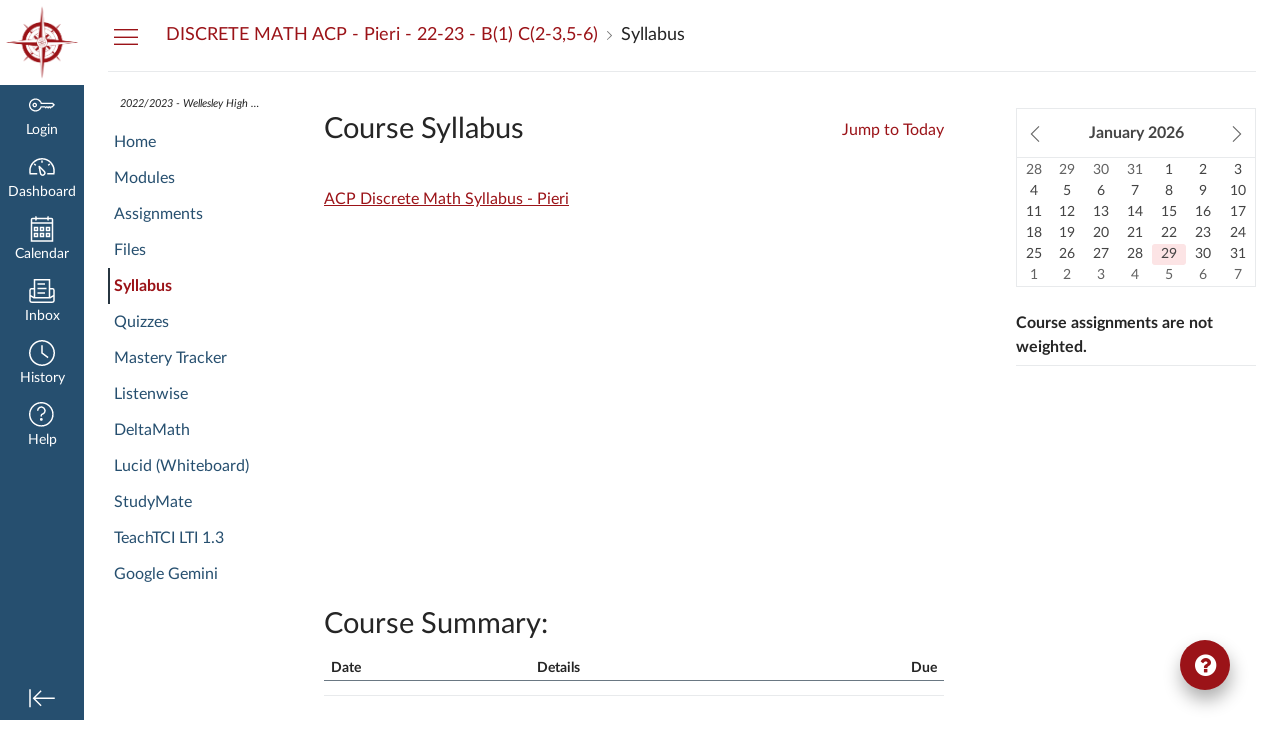

--- FILE ---
content_type: text/html; charset=utf-8
request_url: https://wellesley.instructure.com/courses/33704/assignments/syllabus
body_size: 12064
content:
<!DOCTYPE html>
<html dir="ltr" lang="en">
<head>
  <meta charset="utf-8">
  <meta name="viewport" content="width=device-width, initial-scale=1">
  <meta name="theme-color" content="#264f6f">
  
  <meta name="robots" content="noindex,nofollow" />
  <meta name="apple-itunes-app" content="app-id=480883488">
<link rel="manifest" href="/web-app-manifest/manifest.json">
  <meta name="sentry-trace" content="c1d72a96f58f41b89297f2317bef806e-c42e26c462574924-0"/>
  <title>  Syllabus for DISCRETE MATH  ACP - Pieri - 22-23 - B(1) C(2-3,5-6)
</title>

  <link rel="preload" href="https://du11hjcvx0uqb.cloudfront.net/dist/fonts/lato/extended/Lato-Regular-bd03a2cc27.woff2" as="font" type="font/woff2" crossorigin="anonymous">
  <link rel="preload" href="https://du11hjcvx0uqb.cloudfront.net/dist/fonts/lato/extended/Lato-Bold-cccb897485.woff2" as="font" type="font/woff2" crossorigin="anonymous">
  <link rel="preload" href="https://du11hjcvx0uqb.cloudfront.net/dist/fonts/lato/extended/Lato-Italic-4eb103b4d1.woff2" as="font" type="font/woff2" crossorigin="anonymous">
  <link rel="stylesheet" href="https://du11hjcvx0uqb.cloudfront.net/dist/brandable_css/no_variables/bundles/fonts-eb4a10fb18.css" media="screen" />
  <link rel="stylesheet" href="https://du11hjcvx0uqb.cloudfront.net/dist/brandable_css/1a35d7effd1c47d960fb8b2fe52b7d95/variables-6ceabaf6137deaa1b310c07895491bdd.css" media="all" />
  <link rel="stylesheet" href="https://du11hjcvx0uqb.cloudfront.net/dist/brandable_css/new_styles_normal_contrast/bundles/common-1900227737.css" media="all" />
  <link rel="stylesheet" href="https://du11hjcvx0uqb.cloudfront.net/dist/brandable_css/new_styles_normal_contrast/bundles/tinymce-5fc893f669.css" media="screen" />
  <link rel="stylesheet" href="https://du11hjcvx0uqb.cloudfront.net/dist/brandable_css/new_styles_normal_contrast/bundles/syllabus-fb2159ce7d.css" media="screen" />
  <link rel="apple-touch-icon" href="https://du11hjcvx0uqb.cloudfront.net/dist/images/apple-touch-icon-585e5d997d.png" />
  <link rel="icon" type="image/x-icon" href="https://du11hjcvx0uqb.cloudfront.net/dist/images/favicon-e10d657a73.ico" />

  <link rel="stylesheet" href="https://instructure-uploads.s3.amazonaws.com/account_54300000000000001/attachments/369533/wps-canvas.css" media="all" />
  
  <script>if (navigator.userAgent.match(/(MSIE|Trident\/)/)) location.replace('/ie-is-not-supported.html')</script>
  <script>
    INST = {"environment":"production","allowMediaComments":true,"kalturaSettings":{"domain":"nv.instructuremedia.com","resource_domain":"nv.instructuremedia.com","rtmp_domain":"iad.rtmp.instructuremedia.com","partner_id":"9","subpartner_id":"0","player_ui_conf":"0","kcw_ui_conf":"0","upload_ui_conf":"0","max_file_size_bytes":534773760,"do_analytics":false,"hide_rte_button":false,"js_uploader":true},"logPageViews":true,"editorButtons":[{"name":"Commons Favorites","id":235,"favorite":false,"url":"https://lor.instructure.com/api/lti/favorite-resources","icon_url":"https://lor.instructure.com/img/icon_commons.png","canvas_icon_class":null,"width":800,"height":400,"use_tray":true,"on_by_default":false,"description":"\u003cp\u003eFind and share course content\u003c/p\u003e\n"},{"name":"YouTube For Schools","id":255,"favorite":false,"url":"https://www.edu-apps.org/tool_redirect?id=youtube_edu","icon_url":"https://www.edu-apps.org/assets/lti_public_resources/youtube_icon.png","canvas_icon_class":null,"width":690,"height":530,"use_tray":false,"on_by_default":false,"description":"\u003cp\u003eYouTube for Schools is a collection of edu-centric videos that can be whitelisted for campus access without opening up all of YouTube.\u003c/p\u003e\n"},{"name":"Google Apps","id":1012,"favorite":true,"url":"https://google-drive-lti-iad-prod.instructure.com/lti/rce-content-selection","icon_url":"https://google-drive-lti-iad-prod.instructure.com/icon.png","canvas_icon_class":null,"width":700,"height":600,"use_tray":false,"on_by_default":false,"description":"\u003cp\u003eAllows you to pull in documents from Google Drive to Canvas\u003c/p\u003e\n"},{"name":"Google Drive (LTI 1.3)","id":5067,"favorite":true,"url":"https://assignments.google.com/lti/e","icon_url":"https://www.gstatic.com/images/branding/product/2x/drive_2020q4_64dp.png","canvas_icon_class":null,"width":690,"height":530,"use_tray":false,"on_by_default":false,"description":"\u003cp\u003eCollect, analyze, and grade student work with Google Assignments\u003c/p\u003e\n"},{"name":"Embed Lucid Document","id":5180,"favorite":true,"url":"https://integration.lucid.app/canvas/lti/launchTool","icon_url":"https://cdn-cashy-static-assets.lucidchart.com/lucid/logos/Lucid-L.svg","canvas_icon_class":null,"width":1200,"height":800,"use_tray":false,"on_by_default":true,"description":"\u003cp\u003eInsert Lucid documents in Canvas\u003c/p\u003e\n"},{"name":"Google Gemini","id":5988,"favorite":false,"url":"https://lti.gemini.google.com/lti/gemini","icon_url":"https://www.gstatic.com/images/branding/productlogos/gemini_2025/v1/web-64dp/logo_gemini_2025_color_2x_web_64dp.png","canvas_icon_class":null,"width":900,"height":640,"use_tray":false,"on_by_default":false,"description":"\u003cp\u003eGemini is an AI-powered assistant that can help you save time, create captivating learning experiences, and learn confidently. Gemini LTI™ brings a collection of product experiences powered by Gemini, like the Gemini app and NotebookLM, into your LMS.\u003c/p\u003e\n"}]};
    ENV = {"ASSET_HOST":"https://du11hjcvx0uqb.cloudfront.net","active_brand_config_json_url":"https://du11hjcvx0uqb.cloudfront.net/dist/brandable_css/1a35d7effd1c47d960fb8b2fe52b7d95/variables-6ceabaf6137deaa1b310c07895491bdd.json","active_brand_config":{"md5":"1a35d7effd1c47d960fb8b2fe52b7d95","variables":{"ic-brand-primary":"#9b1318","ic-brand-font-color-dark":"#252525","ic-link-color":"#9b1318","ic-brand-button--secondary-bgd":"#1d3c54","ic-brand-global-nav-bgd":"#264f6f","ic-brand-global-nav-menu-item__badge-bgd":"#b0151a","ic-brand-global-nav-logo-bgd":"#ffffff","ic-brand-header-image":"https://instructure-uploads.s3.amazonaws.com/account_54300000000000001/attachments/369520/compass-red.png","ic-brand-mobile-global-nav-logo":"https://instructure-uploads.s3.amazonaws.com/account_54300000000000001/attachments/369521/canvas-wps-compass-red.png","ic-brand-right-sidebar-logo":"https://instructure-uploads.s3.amazonaws.com/account_54300000000000001/attachments/362600/canvas-wps-right-nav.png","ic-brand-Login-body-bgd-color":"#264f6f","ic-brand-Login-body-bgd-image":"https://instructure-uploads.s3.amazonaws.com/account_54300000000000001/attachments/369527/IMG_5628_1440x900_opacity60.jpg","ic-brand-Login-body-bgd-shadow-color":"#252525","ic-brand-Login-logo":"https://instructure-uploads.s3.amazonaws.com/account_54300000000000001/attachments/369529/WPS-Logo-Condensed-canvas-dark-512-195.png","ic-brand-Login-Content-label-text-color":"#000000","ic-brand-Login-Content-password-text-color":"#000000","ic-brand-Login-footer-link-color":"#000000","ic-brand-Login-footer-link-color-hover":"#000000","ic-brand-Login-instructure-logo":"#252525"},"share":false,"name":null,"created_at":"2020-07-15T13:26:45-04:00","js_overrides":"","css_overrides":"https://instructure-uploads.s3.amazonaws.com/account_54300000000000001/attachments/369533/wps-canvas.css","parent_md5":null,"mobile_js_overrides":"","mobile_css_overrides":""},"confetti_branding_enabled":false,"url_to_what_gets_loaded_inside_the_tinymce_editor_css":["https://du11hjcvx0uqb.cloudfront.net/dist/brandable_css/1a35d7effd1c47d960fb8b2fe52b7d95/variables-6ceabaf6137deaa1b310c07895491bdd.css","https://du11hjcvx0uqb.cloudfront.net/dist/brandable_css/new_styles_normal_contrast/bundles/what_gets_loaded_inside_the_tinymce_editor-a370c48efb.css","https://du11hjcvx0uqb.cloudfront.net/dist/brandable_css/no_variables/bundles/fonts-eb4a10fb18.css"],"url_for_high_contrast_tinymce_editor_css":["https://du11hjcvx0uqb.cloudfront.net/dist/brandable_css/default/variables-high_contrast-6ceabaf6137deaa1b310c07895491bdd.css","https://du11hjcvx0uqb.cloudfront.net/dist/brandable_css/new_styles_high_contrast/bundles/what_gets_loaded_inside_the_tinymce_editor-1d2c45ff3b.css","https://du11hjcvx0uqb.cloudfront.net/dist/brandable_css/no_variables/bundles/fonts-eb4a10fb18.css"],"captcha_site_key":"6LftyLgZAAAAAC10tel8XGucbApMIY8-uFB_yVcN","current_user_id":null,"current_user_global_id":null,"current_user_usage_metrics_id":null,"current_user_roles":null,"current_user_is_student":false,"current_user_types":null,"current_user_disabled_inbox":null,"current_user_visited_tabs":null,"discussions_reporting":true,"files_domain":"cluster53.canvas-user-content.com","group_information":null,"DOMAIN_ROOT_ACCOUNT_ID":"54300000000000001","DOMAIN_ROOT_ACCOUNT_UUID":"9MywRkXEjTqzL0NXFw7seeze8B7rxjSKyoTM0rCX","CAREER_THEME_URL":null,"CAREER_DARK_THEME_URL":null,"k12":false,"help_link_name":"Help","help_link_icon":"help","ADA_CHATBOT_ENABLED":false,"use_high_contrast":null,"auto_show_cc":null,"disable_celebrations":null,"disable_keyboard_shortcuts":null,"LTI_LAUNCH_FRAME_ALLOWANCES":["geolocation *","microphone *","camera *","midi *","encrypted-media *","autoplay *","clipboard-write *","display-capture *"],"DEEP_LINKING_POST_MESSAGE_ORIGIN":"https://wellesley.instructure.com","comment_library_suggestions_enabled":null,"SETTINGS":{"open_registration":false,"collapse_global_nav":null,"release_notes_badge_disabled":null,"can_add_pronouns":true,"show_sections_in_course_tray":true,"enable_content_a11y_checker":false,"suppress_assignments":false},"RAILS_ENVIRONMENT":"Production","IN_PACED_COURSE":false,"SENTRY_FRONTEND":{"dsn":"https://355a1d96717e4038ac25aa852fa79a8f@relay-iad.sentry.insops.net/388","org_slug":"instructure","base_url":"https://sentry.insops.net","normalized_route":"/courses/{course_id}/assignments/syllabus","errors_sample_rate":"0.005","traces_sample_rate":"0.005","url_deny_pattern":"instructure-uploads.*amazonaws.com","revision":"canvas-lms@20260128.611"},"DATA_COLLECTION_ENDPOINT":"https://canvas-frontend-data-iad-prod.inscloudgate.net/submit","DOMAIN_ROOT_ACCOUNT_SFID":"001A000000to29jIAA","DIRECT_SHARE_ENABLED":false,"CAN_VIEW_CONTENT_SHARES":null,"FEATURES":{"account_level_blackout_dates":false,"assignment_edit_placement_not_on_announcements":false,"a11y_checker_ai_alt_text_generation":false,"a11y_checker_ai_table_caption_generation":false,"a11y_checker_additional_resources":false,"block_content_editor_toolbar_reorder":false,"commons_new_quizzes":true,"consolidated_media_player":true,"courses_popout_sisid":true,"create_external_apps_side_tray_overrides":false,"dashboard_graphql_integration":false,"developer_key_user_agent_alert":true,"disallow_threaded_replies_fix_alert":true,"disallow_threaded_replies_manage":true,"discussion_ai_survey_link":false,"discussion_checkpoints":false,"discussion_permalink":true,"enhanced_course_creation_account_fetching":false,"explicit_latex_typesetting":false,"feature_flag_ui_sorting":true,"files_a11y_rewrite":true,"files_a11y_rewrite_toggle":true,"horizon_course_setting":false,"instui_for_import_page":true,"instui_header":false,"media_links_use_attachment_id":true,"multiselect_gradebook_filters":true,"new_quizzes_media_type":true,"new_quizzes_navigation_updates":true,"new_quizzes_surveys":true,"permanent_page_links":true,"rce_a11y_resize":true,"rce_find_replace":true,"render_both_to_do_lists":false,"scheduled_feedback_releases":true,"speedgrader_studio_media_capture":true,"student_access_token_management":true,"top_navigation_placement_a11y_fixes":true,"validate_call_to_action":false,"block_content_editor_ai_alt_text":true,"ux_list_concluded_courses_in_bp":false,"assign_to_in_edit_pages_rewrite":true,"account_level_mastery_scales":false,"ams_root_account_integration":false,"ams_advanced_content_organization":false,"api_rate_limits":true,"buttons_and_icons_root_account":false,"canvas_apps_sub_account_access":false,"course_pace_allow_bulk_pace_assign":false,"course_pace_download_document":false,"course_pace_draft_state":false,"course_pace_pacing_status_labels":false,"course_pace_pacing_with_mastery_paths":false,"course_pace_time_selection":false,"course_pace_weighted_assignments":false,"course_paces_skip_selected_days":false,"create_course_subaccount_picker":true,"disable_iframe_sandbox_file_show":false,"extended_submission_state":false,"file_verifiers_for_quiz_links":true,"increased_top_nav_pane_size":true,"instui_nav":false,"login_registration_ui_identity":false,"lti_apps_page_ai_translation":true,"lti_apps_page_instructors":false,"lti_asset_processor":false,"lti_asset_processor_discussions":false,"lti_link_to_apps_from_developer_keys":false,"lti_registrations_discover_page":true,"lti_registrations_next":false,"lti_registrations_page":true,"lti_registrations_usage_data":true,"lti_registrations_usage_data_dev":false,"lti_registrations_usage_data_low_usage":false,"lti_registrations_usage_tab":false,"lti_toggle_placements":true,"mobile_offline_mode":false,"modules_requirements_allow_percentage":false,"non_scoring_rubrics":true,"open_tools_in_new_tab":true,"product_tours":false,"rce_lite_enabled_speedgrader_comments":true,"rce_transform_loaded_content":false,"react_discussions_post":true,"restrict_student_access":false,"rubric_criterion_range":true,"scheduled_page_publication":true,"send_usage_metrics":true,"top_navigation_placement":false,"youtube_migration":false,"widget_dashboard":false,"account_survey_notifications":true,"embedded_release_notes":true,"canvas_k6_theme":false,"lti_asset_processor_course":false,"new_math_equation_handling":true,"youtube_overlay":false,"rce_studio_embed_improvements":false},"PENDO_APP_ID":"1ca366f1-739e-4565-52d2-9e6f6a8d438f","current_user":{},"current_user_is_admin":false,"context_asset_string":"course_33704","ping_url":"https://wellesley.instructure.com/api/v1/courses/33704/ping","TIMEZONE":"America/New_York","CONTEXT_TIMEZONE":"America/New_York","LOCALES":["en"],"BIGEASY_LOCALE":"en_US","FULLCALENDAR_LOCALE":"en","MOMENT_LOCALE":"en","rce_auto_save_max_age_ms":86400000,"K5_USER":false,"USE_CLASSIC_FONT":false,"K5_HOMEROOM_COURSE":false,"K5_SUBJECT_COURSE":false,"LOCALE_TRANSLATION_FILE":"https://du11hjcvx0uqb.cloudfront.net/dist/javascripts/translations/en-f8e3f8e5aa.json","ACCOUNT_ID":"12","horizon_course":false,"HORIZON_ACCOUNT":false,"current_context":{"id":"33704","name":"DISCRETE MATH  ACP - Pieri - 22-23 - B(1) C(2-3,5-6)","type":"Course","url":"https://wellesley.instructure.com/courses/33704"},"RICH_CONTENT_APP_HOST":"rich-content-iad.inscloudgate.net","RICH_CONTENT_CAN_UPLOAD_FILES":false,"RICH_CONTENT_CAN_EDIT_FILES":false,"RICH_CONTENT_FILES_TAB_DISABLED":false,"RICH_CONTENT_INST_RECORD_TAB_DISABLED":false,"RICH_CONTENT_AI_TEXT_TOOLS":false,"CONTEXT_ACTION_SOURCE":"syllabus","NEW_USER_TUTORIALS":{"is_enabled":false},"NEW_USER_TUTORIALS_ENABLED_AT_ACCOUNT":{"is_enabled":null},"SYLLABUS_PER_PAGE":100,"CAN_READ":true,"SYLLABUS_BODY":"\u003cp\u003e\u003ca class=\"inline_disabled\" href=\"https://drive.google.com/file/d/1WGD6f1uC8cwnIbx14cF_STq8ByTTQN8r/view?usp=sharing\" target=\"_blank\"\u003eACP Discrete Math Syllabus - Pieri\u003c/a\u003e\u003c/p\u003e\n\u003cp\u003e\u0026nbsp;\u003c/p\u003e\n\u003cp\u003e\u003ciframe title=\"YouTube video player\" src=\"https://www.youtube.com/embed/pkSg3ms_9ao\" width=\"560\" height=\"315\" allowfullscreen=\"allowfullscreen\" allow=\"accelerometer; autoplay; clipboard-write; encrypted-media; gyroscope; picture-in-picture\" loading=\"lazy\"\u003e\u003c/iframe\u003e\u003c/p\u003e","notices":[],"active_context_tab":"syllabus"};
    BRANDABLE_CSS_HANDLEBARS_INDEX = [["new_styles_normal_contrast","new_styles_high_contrast","new_styles_normal_contrast_rtl","new_styles_high_contrast_rtl","new_styles_normal_contrast_dyslexic","new_styles_high_contrast_dyslexic","new_styles_normal_contrast_dyslexic_rtl","new_styles_high_contrast_dyslexic_rtl"],{"10":["908ffbc673",0,"d5c9044c6e",2,0,0,2,2],"15":["c8540c43a4",0,"0a2196be1d",2,0,0,2,2],"19":["df5777ed9c"],"61":["d5c4afc14e","ebb835cdef","384361a056","2e0ba247d5",0,1,2,3],"67":["db2aeb63d1",0,"32c90f1518",2,0,0,2,2],"71":["b848cc547a","83ae671549","d1c7bac7c6","0888a4a9e7",0,1,2,3],"06":["ba28819778",0,"96b99aafe5",2,0,0,2,2],"f0":["b349f31f5e",0,0,0,0,0,0,0],"c8":["aeda914f8b","c49cb30680","817080456d","ea2c01509e",0,1,2,3],"1e":["834e660fc6","35fd7c2fa0","99d344b95a","3de47096dc",0,1,2,3],"0c":["4dae5befd2",0,"c18876be89",2,0,0,2,2],"da":["b5a7f9cd8f","6e65f5abf7","773390ae11","6481b459be",0,1,2,3],"1d":["2128789890",0,"e568085637",2,0,0,2,2],"08":["64bff5a97d"],"e2":["79d37f210d"],"9f":["d39b291ba6",0,0,0,0,0,0,0],"2b":["20b6964699","b11dc54da6","62fe3ea30b","6bb4a7ae9e",0,1,2,3],"2c":["8a926fc28b",0,0,0,0,0,0,0],"c2":["6f2721ae01"],"9c":["c31821c764",0,"1693aba1da",2,0,0,2,2],"c5":["b5d5bef953","09b4a0b487","27a133737e","2098769aea",0,1,2,3],"f2":["51574f9b13"]}]
      REMOTES = {};
  </script>
  <script src="https://du11hjcvx0uqb.cloudfront.net/dist/brandable_css/1a35d7effd1c47d960fb8b2fe52b7d95/variables-6ceabaf6137deaa1b310c07895491bdd.js" defer="defer"></script>
  <script src="https://du11hjcvx0uqb.cloudfront.net/dist/timezone/America/New_York-692f7d27e4.js" defer="defer"></script>
  <script src="https://du11hjcvx0uqb.cloudfront.net/dist/timezone/America/New_York-692f7d27e4.js" defer="defer"></script>
  <script src="https://du11hjcvx0uqb.cloudfront.net/dist/timezone/en_US-80a0ce259b.js" defer="defer"></script>
  <script src="https://du11hjcvx0uqb.cloudfront.net/dist/webpack-production/react-entry-be1bde4765d8e661.js" crossorigin="anonymous" defer="defer"></script>
  <script src="https://du11hjcvx0uqb.cloudfront.net/dist/webpack-production/main-entry-36eab09fdd7cf1a4.js" crossorigin="anonymous" defer="defer"></script>
<script>
//<![CDATA[
(window.deferredBundles || (window.deferredBundles = [])).push('syllabus');
(window.bundles || (window.bundles = [])).push('navigation_header');
//]]>
</script>
  
</head>

<body class="with-left-side course-menu-expanded with-right-side syllabus primary-nav-expanded context-course_33704 responsive_student_grades_page">

<noscript>
  <div role="alert" class="ic-flash-static ic-flash-error">
    <div class="ic-flash__icon" aria-hidden="true">
      <i class="icon-warning"></i>
    </div>
    <h1>You need to have JavaScript enabled in order to access this site.</h1>
  </div>
</noscript>




<div id="flash_message_holder"></div>
<div id="flash_screenreader_holder"></div>

<div id="application" class="ic-app ">
  




<header id="mobile-header" class="no-print">
  <button type="button" class="Button Button--icon-action-rev Button--large mobile-header-hamburger">
    <i class="icon-solid icon-hamburger"></i>
    <span id="mobileHeaderInboxUnreadBadge" class="menu-item__badge" style="min-width: 0; top: 12px; height: 12px; right: 6px; display:none;"></span>
    <span class="screenreader-only">Global Navigation Menu</span>
  </button>
  <div class="mobile-header-space"></div>
    <a class="mobile-header-title expandable" href="/courses/33704" role="button" aria-controls="mobileContextNavContainer">
      <div>DISCRETE MATH  ACP - Pieri - 22-23 - B(1) C(2-3,5-6)</div>
        <div>Syllabus</div>
    </a>

  <div id="nutrition_facts_mobile_container"></div>


    <div class="mobile-header-space"></div>
    <button type="button" class="Button Button--icon-action-rev Button--large mobile-header-arrow" aria-label="Navigation Menu">
      <i class="icon-arrow-open-down" id="mobileHeaderArrowIcon"></i>
    </button>
</header>
<nav id="mobileContextNavContainer"></nav>

<header id="header" class="ic-app-header no-print no-user" aria-label="Global Header">
  <a href="#content" id="skip_navigation_link">Skip To Content</a>
  <div role="region" class="ic-app-header__main-navigation" aria-label="Global Navigation">
      <div class="ic-app-header__logomark-container">
        <a href="https://wellesley.instructure.com/" class="ic-app-header__logomark">
          <span class="screenreader-only">Dashboard</span>
        </a>
      </div>
    <ul id="menu" class="ic-app-header__menu-list">
        <li class="menu-item ic-app-header__menu-list-item">
          <a id="global_nav_login_link" href="/login" class="ic-app-header__menu-list-link">
            <div class="menu-item-icon-container" aria-hidden="true">
              <svg xmlns="http://www.w3.org/2000/svg" class="ic-icon-svg ic-icon-svg--login" version="1.1" x="0" y="0" viewBox="241 -241 512 512" enable-background="new 241 -241 512 512" xml:space="preserve"><path d="M743.9 5.9l-35.7-35.7H492.9c-6.5-16.2-17.3-32-31.7-46.4 -50.4-50.4-132-50.4-182.4 0s-50.4 132.1 0 182.5 132 50.4 182.4 0c11.8-11.8 20.6-25.9 27-41.8H547L570.6 88l22.8-22.8L616.2 88 639 65.2 661.8 88l24.1-24.1 15.6-1.5 4.6-0.5L753 15 743.9 5.9 743.9 5.9zM694.4 37.1l-15.6 1.5 -4.6 0.5 -12.4 12.4 -12.9-12.9h-19.8l-12.9 12.9 -12.9-12.9h-19.8l-12.9 12.9 -12.9-12.9h-87.6l-2.9 8.8c-5.3 16-13.2 29.5-24.2 40.6 -40.3 40.3-105.6 40.3-145.9 0s-40.3-105.7 0-146 105.6-40.3 145.9 0c14.3 14.3 24.4 29.8 28.6 44.6l2.7 9.4h223.3l19 19L694.4 37.1 694.4 37.1zM322.3-16.2c-17.5 17.5-17.5 46 0 63.5 17.5 17.5 46 17.5 63.5 0 17.5-17.5 17.5-46 0-63.5C368.2-33.8 339.8-33.8 322.3-16.2L322.3-16.2zM367.6 29.1c-7.5 7.5-19.7 7.5-27.2 0 -7.5-7.5-7.5-19.7 0-27.2s19.7-7.5 27.2 0S375.2 21.6 367.6 29.1L367.6 29.1z"/></svg>

            </div>
            <div class="menu-item__text">
              Login
            </div>
          </a>
        </li>
      <li class="ic-app-header__menu-list-item ">
        <a id="global_nav_dashboard_link" href="https://wellesley.instructure.com/" class="ic-app-header__menu-list-link">
          <div class="menu-item-icon-container" aria-hidden="true">
            <svg xmlns="http://www.w3.org/2000/svg" class="ic-icon-svg ic-icon-svg--dashboard" version="1.1" x="0" y="0" viewBox="0 0 280 200" enable-background="new 0 0 280 200" xml:space="preserve"><path d="M273.09,180.75H197.47V164.47h62.62A122.16,122.16,0,1,0,17.85,142a124,124,0,0,0,2,22.51H90.18v16.29H6.89l-1.5-6.22A138.51,138.51,0,0,1,1.57,142C1.57,65.64,63.67,3.53,140,3.53S278.43,65.64,278.43,142a137.67,137.67,0,0,1-3.84,32.57ZM66.49,87.63,50.24,71.38,61.75,59.86,78,76.12Zm147,0L202,76.12l16.25-16.25,11.51,11.51ZM131.85,53.82v-23h16.29v23Zm15.63,142.3a31.71,31.71,0,0,1-28-16.81c-6.4-12.08-15.73-72.29-17.54-84.25a8.15,8.15,0,0,1,13.58-7.2c8.88,8.21,53.48,49.72,59.88,61.81a31.61,31.61,0,0,1-27.9,46.45ZM121.81,116.2c4.17,24.56,9.23,50.21,12,55.49A15.35,15.35,0,1,0,161,157.3C158.18,152,139.79,133.44,121.81,116.2Z" /></svg>

          </div>
          <div class="menu-item__text">
            Dashboard
          </div>
        </a>
      </li>
      <li class="menu-item ic-app-header__menu-list-item ">
        <a id="global_nav_calendar_link" href="/calendar" class="ic-app-header__menu-list-link">
          <div class="menu-item-icon-container" aria-hidden="true">
            <svg xmlns="http://www.w3.org/2000/svg" class="ic-icon-svg ic-icon-svg--calendar" version="1.1" x="0" y="0" viewBox="0 0 280 280" enable-background="new 0 0 280 280" xml:space="preserve"><path d="M197.07,213.38h16.31V197.07H197.07Zm-16.31,16.31V180.76h48.92v48.92Zm-48.92-16.31h16.31V197.07H131.85Zm-16.31,16.31V180.76h48.92v48.92ZM66.62,213.38H82.93V197.07H66.62ZM50.32,229.68V180.76H99.24v48.92Zm146.75-81.53h16.31V131.85H197.07Zm-16.31,16.31V115.54h48.92v48.92Zm-48.92-16.31h16.31V131.85H131.85Zm-16.31,16.31V115.54h48.92v48.92ZM66.62,148.15H82.93V131.85H66.62ZM50.32,164.46V115.54H99.24v48.92ZM34,262.29H246V82.93H34ZM246,66.62V42.16A8.17,8.17,0,0,0,237.84,34H213.38v8.15a8.15,8.15,0,1,1-16.31,0V34H82.93v8.15a8.15,8.15,0,0,1-16.31,0V34H42.16A8.17,8.17,0,0,0,34,42.16V66.62Zm-8.15-48.92a24.49,24.49,0,0,1,24.46,24.46V278.6H17.71V42.16A24.49,24.49,0,0,1,42.16,17.71H66.62V9.55a8.15,8.15,0,0,1,16.31,0v8.15H197.07V9.55a8.15,8.15,0,1,1,16.31,0v8.15Z"/></svg>

          </div>
          <div class="menu-item__text">
            Calendar
          </div>
        </a>
      </li>
      <li class="menu-item ic-app-header__menu-list-item ">
      <!-- TODO: Add back global search when available -->
        <a id="global_nav_conversations_link" href="/conversations" class="ic-app-header__menu-list-link">
          <div class="menu-item-icon-container">
            <span aria-hidden="true"><svg xmlns="http://www.w3.org/2000/svg" class="ic-icon-svg ic-icon-svg--inbox" version="1.1" x="0" y="0" viewBox="0 0 280 280" enable-background="new 0 0 280 280" xml:space="preserve"><path d="M91.72,120.75h96.56V104.65H91.72Zm0,48.28h80.47V152.94H91.72Zm0-96.56h80.47V56.37H91.72Zm160.94,34.88H228.52V10.78h-177v96.56H27.34A24.17,24.17,0,0,0,3.2,131.48V244.14a24.17,24.17,0,0,0,24.14,24.14H252.66a24.17,24.17,0,0,0,24.14-24.14V131.48A24.17,24.17,0,0,0,252.66,107.34Zm0,16.09a8.06,8.06,0,0,1,8,8v51.77l-32.19,19.31V123.44ZM67.58,203.91v-177H212.42v177ZM27.34,123.44H51.48v79.13L19.29,183.26V131.48A8.06,8.06,0,0,1,27.34,123.44ZM252.66,252.19H27.34a8.06,8.06,0,0,1-8-8V202l30,18H230.75l30-18v42.12A8.06,8.06,0,0,1,252.66,252.19Z"/></svg>
</span>
            <span class="menu-item__badge"></span>
          </div>
          <div class="menu-item__text">
            Inbox
          </div>
        </a>
      </li>
        <li class="menu-item ic-app-header__menu-list-item" >
          <a id="global_nav_history_link" role="button" href="#" class="ic-app-header__menu-list-link">
            <div class="menu-item-icon-container" aria-hidden="true">
              <svg viewBox="0 0 1920 1920" class="ic-icon-svg menu-item__icon svg-icon-history" version="1.1" xmlns="http://www.w3.org/2000/svg">
    <path d="M960 112.941c-467.125 0-847.059 379.934-847.059 847.059 0 467.125 379.934 847.059 847.059 847.059 467.125 0 847.059-379.934 847.059-847.059 0-467.125-379.934-847.059-847.059-847.059M960 1920C430.645 1920 0 1489.355 0 960S430.645 0 960 0s960 430.645 960 960-430.645 960-960 960m417.905-575.955L903.552 988.28V395.34h112.941v536.47l429.177 321.77-67.765 90.465z" stroke="none" stroke-width="1" fill-rule="evenodd"/>
</svg>
            </div>
            <div class="menu-item__text">
              History
            </div>
          </a>
        </li>
      <li class="ic-app-header__menu-list-item">
        <a id="global_nav_help_link" role="button" class="ic-app-header__menu-list-link" data-track-category="help system" data-track-label="help button" href="https://help.instructure.com">
          <div class="menu-item-icon-container" role="presentation">
              <svg xmlns="http://www.w3.org/2000/svg" class="ic-icon-svg menu-item__icon svg-icon-help" version="1.1" x="0" y="0" viewBox="0 0 200 200" enable-background="new 0 0 200 200" xml:space="preserve" fill="currentColor"><path d="M100,127.88A11.15,11.15,0,1,0,111.16,139,11.16,11.16,0,0,0,100,127.88Zm8.82-88.08a33.19,33.19,0,0,1,23.5,23.5,33.54,33.54,0,0,1-24,41.23,3.4,3.4,0,0,0-2.74,3.15v9.06H94.42v-9.06a14.57,14.57,0,0,1,11.13-14,22.43,22.43,0,0,0,13.66-10.27,22.73,22.73,0,0,0,2.31-17.37A21.92,21.92,0,0,0,106,50.59a22.67,22.67,0,0,0-19.68,3.88,22.18,22.18,0,0,0-8.65,17.64H66.54a33.25,33.25,0,0,1,13-26.47A33.72,33.72,0,0,1,108.82,39.8ZM100,5.2A94.8,94.8,0,1,0,194.8,100,94.91,94.91,0,0,0,100,5.2m0,178.45A83.65,83.65,0,1,1,183.65,100,83.73,83.73,0,0,1,100,183.65" transform="translate(-5.2 -5.2)"/></svg>

            <span class="menu-item__badge"></span>
          </div>
          <div class="menu-item__text">
            Help
          </div>
</a>      </li>
    </ul>
  </div>
  <div class="ic-app-header__secondary-navigation">
    <ul class="ic-app-header__menu-list">
      <li class="menu-item ic-app-header__menu-list-item">
        <a
          id="primaryNavToggle"
          role="button"
          href="#"
          class="ic-app-header__menu-list-link ic-app-header__menu-list-link--nav-toggle"
          aria-label="Minimize global navigation"
          title="Minimize global navigation"
        >
          <div class="menu-item-icon-container" aria-hidden="true">
            <svg xmlns="http://www.w3.org/2000/svg" class="ic-icon-svg ic-icon-svg--navtoggle" version="1.1" x="0" y="0" width="40" height="32" viewBox="0 0 40 32" xml:space="preserve">
  <path d="M39.5,30.28V2.48H37.18v27.8Zm-4.93-13.9L22.17,4,20.53,5.61l9.61,9.61H.5v2.31H30.14l-9.61,9.61,1.64,1.64Z"/>
</svg>

          </div>
        </a>
      </li>
    </ul>
  </div>
  <div id="global_nav_tray_container"></div>
  <div id="global_nav_tour"></div>
</header>


  <div id="instructure_ajax_error_box">
    <div style="text-align: right; background-color: #fff;"><a href="#" class="close_instructure_ajax_error_box_link">Close</a></div>
    <iframe id="instructure_ajax_error_result" src="about:blank" style="border: 0;" title="Error"></iframe>
  </div>

  <div id="wrapper" class="ic-Layout-wrapper">
        <div class="ic-app-nav-toggle-and-crumbs no-print">
            <button type="button" id="courseMenuToggle" class="Button Button--link ic-app-course-nav-toggle" aria-live="polite" aria-label="Hide Courses Navigation Menu">
              <i class="icon-hamburger" aria-hidden="true"></i>
            </button>

          <div class="ic-app-crumbs ">
              <nav id="breadcrumbs" role="navigation" aria-label="breadcrumbs"><ol><li class="home"><a href="/"><span class="ellipsible"><i class="icon-home"
   title="My Dashboard">
  <span class="screenreader-only">My Dashboard</span>
</i>
</span></a></li><li><a href="/courses/33704"><span class="ellipsible">DISCRETE MATH  ACP - Pieri - 22-23 - B(1) C(2-3,5-6)</span></a></li><li aria-current="page"><span class="ellipsible">Syllabus</span></li></ol></nav>
          </div>


          <div id="nutrition_facts_container"></div>
          <div class="right-of-crumbs right-of-crumbs-no-reverse">
              <div id="ai-information-mount"></div>
          </div>

        </div>
    <div id="main" class="ic-Layout-columns">
        <div class="ic-Layout-watermark" aria-hidden="true"></div>
        <div id="left-side"
          class="ic-app-course-menu ic-sticky-on list-view"
          style="display: block"
          >
          <div id="sticky-container" class="ic-sticky-frame">
              <span id="section-tabs-header-subtitle" class="ellipsis">2022/2023 - Wellesley High School - 2022-2023</span>
            <nav role="navigation" aria-label="Courses Navigation Menu"><ul id="section-tabs"><li class="section"><a href="/courses/33704" id="home-link" class="home">Home</a></li><li class="section"><a href="/courses/33704/modules" id="modules-link" class="modules">Modules</a></li><li class="section"><a href="/courses/33704/assignments" id="assignments-link" class="assignments">Assignments</a></li><li class="section"><a href="/courses/33704/files" id="files-link" class="files">Files</a></li><li class="section"><a href="/courses/33704/assignments/syllabus" id="syllabus-link" aria-current="page" class="syllabus active">Syllabus</a></li><li class="section"><a href="/courses/33704/quizzes" id="quizzes-link" class="quizzes">Quizzes</a></li><li class="section"><a href="/courses/33704/external_tools/4395" id="mastery-tracker-link" class="context_external_tool_4395">Mastery Tracker</a></li><li class="section"><a href="/courses/33704/external_tools/4905" id="listenwise-link" class="context_external_tool_4905">Listenwise</a></li><li class="section"><a href="/courses/33704/external_tools/4906" id="deltamath-link" class="context_external_tool_4906">DeltaMath</a></li><li class="section"><a href="/courses/33704/external_tools/5180" id="lucid-(whiteboard)-link" class="context_external_tool_5180">Lucid (Whiteboard)</a></li><li class="section"><a href="/courses/33704/external_tools/5571" id="studymate-link" class="context_external_tool_5571">StudyMate</a></li><li class="section"><a href="/courses/33704/external_tools/5943" id="teachtci-lti-1.3-link" class="context_external_tool_5943">TeachTCI LTI 1.3</a></li><li class="section"><a href="/courses/33704/external_tools/5988" id="google-gemini-link" class="context_external_tool_5988">Google Gemini</a></li></ul></nav>
          </div>
        </div>
      <div id="not_right_side" class="ic-app-main-content">
        <div id="content-wrapper" class="ic-Layout-contentWrapper">
          
          <div id="content" class="ic-Layout-contentMain" role="main">
            




<div class="ic-Action-header">
  <div class="ic-Action-header__Primary">
    <h1 class="ic-Action-header__Heading">Course Syllabus</h1>
  </div>
  <div class="ic-Action-header__Secondary">
    <a href="#" class="jump_to_today_link">Jump to Today</a>
  </div>
</div>

<div id="course_syllabus" style="margin-bottom: 10px;" class="user_content" data-resource-type="syllabus.body" data-resource-id="33704">
  <p><a class="inline_disabled" href="https://drive.google.com/file/d/1WGD6f1uC8cwnIbx14cF_STq8ByTTQN8r/view?usp=sharing" target="_blank">ACP Discrete Math Syllabus - Pieri</a></p>
<p>&nbsp;</p>
<p><iframe title="YouTube video player" src="https://www.youtube.com/embed/pkSg3ms_9ao" width="560" height="315" allowfullscreen="allowfullscreen" allow="accelerometer; autoplay; clipboard-write; encrypted-media; gyroscope; picture-in-picture" loading="lazy"></iframe></p>
</div>
<div id="course_syllabus_details" style="display: none;">
  <p>The syllabus page shows a table-oriented view of the course schedule, and the basics of
course grading.  You can add any other comments, notes, or thoughts you have about the course
structure, course policies or anything else.</p>

<p>To add some comments, click the &quot;Edit&quot; link at the top.</p>
</div>
<form id="edit_course_syllabus_form" style="display: none; margin-bottom: 10px;" action="/courses/33704" accept-charset="UTF-8" method="post"><input name="utf8" type="hidden" value="&#x2713;" autocomplete="off" /><input type="hidden" name="_method" value="put" autocomplete="off" /><input type="hidden" name="authenticity_token" value="+UCqVg9N10EXi4HsK3Qj9CajDJ5uNGKFcSM7L94Y9LCDJN5jRAiRJlDzzaVDLHe2S4hv9FtNG+omWw5I8TOG1Q==" autocomplete="off" />
    <label for="course_syllabus_body">Syllabus Description:</label>
  <div class="clear"></div>
  <textarea style="width: 100%; height: 300px;" id="course_syllabus_body" name="course[syllabus_body]">
</textarea>

    <div class="ic-Form-control ic-Form-control--checkbox">
      <input name="course[syllabus_course_summary]" type="hidden" value="0" autocomplete="off" /><input type="checkbox" value="1" checked="checked" name="course[syllabus_course_summary]" id="course_syllabus_course_summary" />
      <label class="ic-Label" for="course_syllabus_course_summary">Show Course Summary</label>
    </div>

  <div class='form-actions'>
    <button type="button" class="btn cancel_button">Cancel</button>
    <button type="submit" class='btn btn-primary'>Update Syllabus</button>
  </div>
</form>

<h2>Course Summary:</h2>

<div id="syllabusContainer">
  <div id="syllabus_links">
  </div>
  <table id="syllabus" class="ic-Table ic-Table--condensed">
    <caption class="screenreader-only">
      Course Summary
    </caption>
    <thead>
      <tr>
        <th scope="col">Date</th>
        <th scope="col">Details</th>
        <th scope="col" class='due'>Due</th>
      </tr>
    </thead>
    <tbody id="syllabusTableBody">
      <tr>
        <td scope="row" colspan="3">
          <div id="loading_indicator" />
        </td>
      </tr>
    </tbody>
  </table>
</div>



          </div>
        </div>
        <div id="right-side-wrapper" class="ic-app-main-content__secondary">
          <aside id="right-side" role="complementary">
            
    
<div id="sidebar_content">
      
<div class="mini_month">
  <div class="mini-cal-header">
    <button class="prev_month_link Button Button--icon-action"><i class="icon-arrow-open-left"></i><span class="screenreader-only">Prev month</span></button>
    <button class="next_month_link Button Button--icon-action"><i class="icon-arrow-open-right"></i><span class="screenreader-only">Next month</span></button>
    <span class="mini-cal-month-and-year">
      <span class="month_name">January</span>
      <span class="year_number">2026</span>
    </span>
  </div>
  <div style="display: none;">
    <span class="month_number">1</span>
  </div>
  <table class="mini_calendar" cellspacing="0">
    <caption class="screenreader-only">Calendar</caption>
    <thead>
      <tr>
          <th scope="col">
            <span class="screenreader-only">
              Sunday
            </span>
          </th>
          <th scope="col">
            <span class="screenreader-only">
              Monday
            </span>
          </th>
          <th scope="col">
            <span class="screenreader-only">
              Tuesday
            </span>
          </th>
          <th scope="col">
            <span class="screenreader-only">
              Wednesday
            </span>
          </th>
          <th scope="col">
            <span class="screenreader-only">
              Thursday
            </span>
          </th>
          <th scope="col">
            <span class="screenreader-only">
              Friday
            </span>
          </th>
          <th scope="col">
            <span class="screenreader-only">
              Saturday
            </span>
          </th>
      </tr>
    </thead>
    <tbody>
      <tr class="mini_calendar_week">
          <td id="mini_day_2025_12_28" class="mini_calendar_day day other_month previous_month date_12_28_2025">
            <div class="day_wrapper">
              <span class="screenreader-only">28 December 2025</span>
              <span class="day_number" aria-hidden="true">
                28
              </span>
              <span class="screenreader-only previous_month_text">Previous month</span>
              <span class="screenreader-only next_month_text">Next month</span>
              <span class="screenreader-only today_text">Today</span>
              <span class="screenreader-only event_link_text">Click to view event details</span>
            </div>
          </td>
          <td id="mini_day_2025_12_29" class="mini_calendar_day day other_month previous_month date_12_29_2025">
            <div class="day_wrapper">
              <span class="screenreader-only">29 December 2025</span>
              <span class="day_number" aria-hidden="true">
                29
              </span>
              <span class="screenreader-only previous_month_text">Previous month</span>
              <span class="screenreader-only next_month_text">Next month</span>
              <span class="screenreader-only today_text">Today</span>
              <span class="screenreader-only event_link_text">Click to view event details</span>
            </div>
          </td>
          <td id="mini_day_2025_12_30" class="mini_calendar_day day other_month previous_month date_12_30_2025">
            <div class="day_wrapper">
              <span class="screenreader-only">30 December 2025</span>
              <span class="day_number" aria-hidden="true">
                30
              </span>
              <span class="screenreader-only previous_month_text">Previous month</span>
              <span class="screenreader-only next_month_text">Next month</span>
              <span class="screenreader-only today_text">Today</span>
              <span class="screenreader-only event_link_text">Click to view event details</span>
            </div>
          </td>
          <td id="mini_day_2025_12_31" class="mini_calendar_day day other_month previous_month date_12_31_2025">
            <div class="day_wrapper">
              <span class="screenreader-only">31 December 2025</span>
              <span class="day_number" aria-hidden="true">
                31
              </span>
              <span class="screenreader-only previous_month_text">Previous month</span>
              <span class="screenreader-only next_month_text">Next month</span>
              <span class="screenreader-only today_text">Today</span>
              <span class="screenreader-only event_link_text">Click to view event details</span>
            </div>
          </td>
          <td id="mini_day_2026_01_01" class="mini_calendar_day day current_month date_01_01_2026">
            <div class="day_wrapper">
              <span class="screenreader-only"> 1 January 2026</span>
              <span class="day_number" aria-hidden="true">
                1
              </span>
              <span class="screenreader-only previous_month_text">Previous month</span>
              <span class="screenreader-only next_month_text">Next month</span>
              <span class="screenreader-only today_text">Today</span>
              <span class="screenreader-only event_link_text">Click to view event details</span>
            </div>
          </td>
          <td id="mini_day_2026_01_02" class="mini_calendar_day day current_month date_01_02_2026">
            <div class="day_wrapper">
              <span class="screenreader-only"> 2 January 2026</span>
              <span class="day_number" aria-hidden="true">
                2
              </span>
              <span class="screenreader-only previous_month_text">Previous month</span>
              <span class="screenreader-only next_month_text">Next month</span>
              <span class="screenreader-only today_text">Today</span>
              <span class="screenreader-only event_link_text">Click to view event details</span>
            </div>
          </td>
          <td id="mini_day_2026_01_03" class="mini_calendar_day day current_month date_01_03_2026">
            <div class="day_wrapper">
              <span class="screenreader-only"> 3 January 2026</span>
              <span class="day_number" aria-hidden="true">
                3
              </span>
              <span class="screenreader-only previous_month_text">Previous month</span>
              <span class="screenreader-only next_month_text">Next month</span>
              <span class="screenreader-only today_text">Today</span>
              <span class="screenreader-only event_link_text">Click to view event details</span>
            </div>
          </td>
      </tr>
      <tr class="mini_calendar_week">
          <td id="mini_day_2026_01_04" class="mini_calendar_day day current_month date_01_04_2026">
            <div class="day_wrapper">
              <span class="screenreader-only"> 4 January 2026</span>
              <span class="day_number" aria-hidden="true">
                4
              </span>
              <span class="screenreader-only previous_month_text">Previous month</span>
              <span class="screenreader-only next_month_text">Next month</span>
              <span class="screenreader-only today_text">Today</span>
              <span class="screenreader-only event_link_text">Click to view event details</span>
            </div>
          </td>
          <td id="mini_day_2026_01_05" class="mini_calendar_day day current_month date_01_05_2026">
            <div class="day_wrapper">
              <span class="screenreader-only"> 5 January 2026</span>
              <span class="day_number" aria-hidden="true">
                5
              </span>
              <span class="screenreader-only previous_month_text">Previous month</span>
              <span class="screenreader-only next_month_text">Next month</span>
              <span class="screenreader-only today_text">Today</span>
              <span class="screenreader-only event_link_text">Click to view event details</span>
            </div>
          </td>
          <td id="mini_day_2026_01_06" class="mini_calendar_day day current_month date_01_06_2026">
            <div class="day_wrapper">
              <span class="screenreader-only"> 6 January 2026</span>
              <span class="day_number" aria-hidden="true">
                6
              </span>
              <span class="screenreader-only previous_month_text">Previous month</span>
              <span class="screenreader-only next_month_text">Next month</span>
              <span class="screenreader-only today_text">Today</span>
              <span class="screenreader-only event_link_text">Click to view event details</span>
            </div>
          </td>
          <td id="mini_day_2026_01_07" class="mini_calendar_day day current_month date_01_07_2026">
            <div class="day_wrapper">
              <span class="screenreader-only"> 7 January 2026</span>
              <span class="day_number" aria-hidden="true">
                7
              </span>
              <span class="screenreader-only previous_month_text">Previous month</span>
              <span class="screenreader-only next_month_text">Next month</span>
              <span class="screenreader-only today_text">Today</span>
              <span class="screenreader-only event_link_text">Click to view event details</span>
            </div>
          </td>
          <td id="mini_day_2026_01_08" class="mini_calendar_day day current_month date_01_08_2026">
            <div class="day_wrapper">
              <span class="screenreader-only"> 8 January 2026</span>
              <span class="day_number" aria-hidden="true">
                8
              </span>
              <span class="screenreader-only previous_month_text">Previous month</span>
              <span class="screenreader-only next_month_text">Next month</span>
              <span class="screenreader-only today_text">Today</span>
              <span class="screenreader-only event_link_text">Click to view event details</span>
            </div>
          </td>
          <td id="mini_day_2026_01_09" class="mini_calendar_day day current_month date_01_09_2026">
            <div class="day_wrapper">
              <span class="screenreader-only"> 9 January 2026</span>
              <span class="day_number" aria-hidden="true">
                9
              </span>
              <span class="screenreader-only previous_month_text">Previous month</span>
              <span class="screenreader-only next_month_text">Next month</span>
              <span class="screenreader-only today_text">Today</span>
              <span class="screenreader-only event_link_text">Click to view event details</span>
            </div>
          </td>
          <td id="mini_day_2026_01_10" class="mini_calendar_day day current_month date_01_10_2026">
            <div class="day_wrapper">
              <span class="screenreader-only">10 January 2026</span>
              <span class="day_number" aria-hidden="true">
                10
              </span>
              <span class="screenreader-only previous_month_text">Previous month</span>
              <span class="screenreader-only next_month_text">Next month</span>
              <span class="screenreader-only today_text">Today</span>
              <span class="screenreader-only event_link_text">Click to view event details</span>
            </div>
          </td>
      </tr>
      <tr class="mini_calendar_week">
          <td id="mini_day_2026_01_11" class="mini_calendar_day day current_month date_01_11_2026">
            <div class="day_wrapper">
              <span class="screenreader-only">11 January 2026</span>
              <span class="day_number" aria-hidden="true">
                11
              </span>
              <span class="screenreader-only previous_month_text">Previous month</span>
              <span class="screenreader-only next_month_text">Next month</span>
              <span class="screenreader-only today_text">Today</span>
              <span class="screenreader-only event_link_text">Click to view event details</span>
            </div>
          </td>
          <td id="mini_day_2026_01_12" class="mini_calendar_day day current_month date_01_12_2026">
            <div class="day_wrapper">
              <span class="screenreader-only">12 January 2026</span>
              <span class="day_number" aria-hidden="true">
                12
              </span>
              <span class="screenreader-only previous_month_text">Previous month</span>
              <span class="screenreader-only next_month_text">Next month</span>
              <span class="screenreader-only today_text">Today</span>
              <span class="screenreader-only event_link_text">Click to view event details</span>
            </div>
          </td>
          <td id="mini_day_2026_01_13" class="mini_calendar_day day current_month date_01_13_2026">
            <div class="day_wrapper">
              <span class="screenreader-only">13 January 2026</span>
              <span class="day_number" aria-hidden="true">
                13
              </span>
              <span class="screenreader-only previous_month_text">Previous month</span>
              <span class="screenreader-only next_month_text">Next month</span>
              <span class="screenreader-only today_text">Today</span>
              <span class="screenreader-only event_link_text">Click to view event details</span>
            </div>
          </td>
          <td id="mini_day_2026_01_14" class="mini_calendar_day day current_month date_01_14_2026">
            <div class="day_wrapper">
              <span class="screenreader-only">14 January 2026</span>
              <span class="day_number" aria-hidden="true">
                14
              </span>
              <span class="screenreader-only previous_month_text">Previous month</span>
              <span class="screenreader-only next_month_text">Next month</span>
              <span class="screenreader-only today_text">Today</span>
              <span class="screenreader-only event_link_text">Click to view event details</span>
            </div>
          </td>
          <td id="mini_day_2026_01_15" class="mini_calendar_day day current_month date_01_15_2026">
            <div class="day_wrapper">
              <span class="screenreader-only">15 January 2026</span>
              <span class="day_number" aria-hidden="true">
                15
              </span>
              <span class="screenreader-only previous_month_text">Previous month</span>
              <span class="screenreader-only next_month_text">Next month</span>
              <span class="screenreader-only today_text">Today</span>
              <span class="screenreader-only event_link_text">Click to view event details</span>
            </div>
          </td>
          <td id="mini_day_2026_01_16" class="mini_calendar_day day current_month date_01_16_2026">
            <div class="day_wrapper">
              <span class="screenreader-only">16 January 2026</span>
              <span class="day_number" aria-hidden="true">
                16
              </span>
              <span class="screenreader-only previous_month_text">Previous month</span>
              <span class="screenreader-only next_month_text">Next month</span>
              <span class="screenreader-only today_text">Today</span>
              <span class="screenreader-only event_link_text">Click to view event details</span>
            </div>
          </td>
          <td id="mini_day_2026_01_17" class="mini_calendar_day day current_month date_01_17_2026">
            <div class="day_wrapper">
              <span class="screenreader-only">17 January 2026</span>
              <span class="day_number" aria-hidden="true">
                17
              </span>
              <span class="screenreader-only previous_month_text">Previous month</span>
              <span class="screenreader-only next_month_text">Next month</span>
              <span class="screenreader-only today_text">Today</span>
              <span class="screenreader-only event_link_text">Click to view event details</span>
            </div>
          </td>
      </tr>
      <tr class="mini_calendar_week">
          <td id="mini_day_2026_01_18" class="mini_calendar_day day current_month date_01_18_2026">
            <div class="day_wrapper">
              <span class="screenreader-only">18 January 2026</span>
              <span class="day_number" aria-hidden="true">
                18
              </span>
              <span class="screenreader-only previous_month_text">Previous month</span>
              <span class="screenreader-only next_month_text">Next month</span>
              <span class="screenreader-only today_text">Today</span>
              <span class="screenreader-only event_link_text">Click to view event details</span>
            </div>
          </td>
          <td id="mini_day_2026_01_19" class="mini_calendar_day day current_month date_01_19_2026">
            <div class="day_wrapper">
              <span class="screenreader-only">19 January 2026</span>
              <span class="day_number" aria-hidden="true">
                19
              </span>
              <span class="screenreader-only previous_month_text">Previous month</span>
              <span class="screenreader-only next_month_text">Next month</span>
              <span class="screenreader-only today_text">Today</span>
              <span class="screenreader-only event_link_text">Click to view event details</span>
            </div>
          </td>
          <td id="mini_day_2026_01_20" class="mini_calendar_day day current_month date_01_20_2026">
            <div class="day_wrapper">
              <span class="screenreader-only">20 January 2026</span>
              <span class="day_number" aria-hidden="true">
                20
              </span>
              <span class="screenreader-only previous_month_text">Previous month</span>
              <span class="screenreader-only next_month_text">Next month</span>
              <span class="screenreader-only today_text">Today</span>
              <span class="screenreader-only event_link_text">Click to view event details</span>
            </div>
          </td>
          <td id="mini_day_2026_01_21" class="mini_calendar_day day current_month date_01_21_2026">
            <div class="day_wrapper">
              <span class="screenreader-only">21 January 2026</span>
              <span class="day_number" aria-hidden="true">
                21
              </span>
              <span class="screenreader-only previous_month_text">Previous month</span>
              <span class="screenreader-only next_month_text">Next month</span>
              <span class="screenreader-only today_text">Today</span>
              <span class="screenreader-only event_link_text">Click to view event details</span>
            </div>
          </td>
          <td id="mini_day_2026_01_22" class="mini_calendar_day day current_month date_01_22_2026">
            <div class="day_wrapper">
              <span class="screenreader-only">22 January 2026</span>
              <span class="day_number" aria-hidden="true">
                22
              </span>
              <span class="screenreader-only previous_month_text">Previous month</span>
              <span class="screenreader-only next_month_text">Next month</span>
              <span class="screenreader-only today_text">Today</span>
              <span class="screenreader-only event_link_text">Click to view event details</span>
            </div>
          </td>
          <td id="mini_day_2026_01_23" class="mini_calendar_day day current_month date_01_23_2026">
            <div class="day_wrapper">
              <span class="screenreader-only">23 January 2026</span>
              <span class="day_number" aria-hidden="true">
                23
              </span>
              <span class="screenreader-only previous_month_text">Previous month</span>
              <span class="screenreader-only next_month_text">Next month</span>
              <span class="screenreader-only today_text">Today</span>
              <span class="screenreader-only event_link_text">Click to view event details</span>
            </div>
          </td>
          <td id="mini_day_2026_01_24" class="mini_calendar_day day current_month date_01_24_2026">
            <div class="day_wrapper">
              <span class="screenreader-only">24 January 2026</span>
              <span class="day_number" aria-hidden="true">
                24
              </span>
              <span class="screenreader-only previous_month_text">Previous month</span>
              <span class="screenreader-only next_month_text">Next month</span>
              <span class="screenreader-only today_text">Today</span>
              <span class="screenreader-only event_link_text">Click to view event details</span>
            </div>
          </td>
      </tr>
      <tr class="mini_calendar_week">
          <td id="mini_day_2026_01_25" class="mini_calendar_day day current_month date_01_25_2026">
            <div class="day_wrapper">
              <span class="screenreader-only">25 January 2026</span>
              <span class="day_number" aria-hidden="true">
                25
              </span>
              <span class="screenreader-only previous_month_text">Previous month</span>
              <span class="screenreader-only next_month_text">Next month</span>
              <span class="screenreader-only today_text">Today</span>
              <span class="screenreader-only event_link_text">Click to view event details</span>
            </div>
          </td>
          <td id="mini_day_2026_01_26" class="mini_calendar_day day current_month date_01_26_2026">
            <div class="day_wrapper">
              <span class="screenreader-only">26 January 2026</span>
              <span class="day_number" aria-hidden="true">
                26
              </span>
              <span class="screenreader-only previous_month_text">Previous month</span>
              <span class="screenreader-only next_month_text">Next month</span>
              <span class="screenreader-only today_text">Today</span>
              <span class="screenreader-only event_link_text">Click to view event details</span>
            </div>
          </td>
          <td id="mini_day_2026_01_27" class="mini_calendar_day day current_month date_01_27_2026">
            <div class="day_wrapper">
              <span class="screenreader-only">27 January 2026</span>
              <span class="day_number" aria-hidden="true">
                27
              </span>
              <span class="screenreader-only previous_month_text">Previous month</span>
              <span class="screenreader-only next_month_text">Next month</span>
              <span class="screenreader-only today_text">Today</span>
              <span class="screenreader-only event_link_text">Click to view event details</span>
            </div>
          </td>
          <td id="mini_day_2026_01_28" class="mini_calendar_day day current_month date_01_28_2026">
            <div class="day_wrapper">
              <span class="screenreader-only">28 January 2026</span>
              <span class="day_number" aria-hidden="true">
                28
              </span>
              <span class="screenreader-only previous_month_text">Previous month</span>
              <span class="screenreader-only next_month_text">Next month</span>
              <span class="screenreader-only today_text">Today</span>
              <span class="screenreader-only event_link_text">Click to view event details</span>
            </div>
          </td>
          <td id="mini_day_2026_01_29" class="mini_calendar_day day current_month today date_01_29_2026">
            <div class="day_wrapper">
              <span class="screenreader-only">29 January 2026</span>
              <span class="day_number" aria-hidden="true">
                29
              </span>
              <span class="screenreader-only previous_month_text">Previous month</span>
              <span class="screenreader-only next_month_text">Next month</span>
              <span class="screenreader-only today_text">Today</span>
              <span class="screenreader-only event_link_text">Click to view event details</span>
            </div>
          </td>
          <td id="mini_day_2026_01_30" class="mini_calendar_day day current_month date_01_30_2026">
            <div class="day_wrapper">
              <span class="screenreader-only">30 January 2026</span>
              <span class="day_number" aria-hidden="true">
                30
              </span>
              <span class="screenreader-only previous_month_text">Previous month</span>
              <span class="screenreader-only next_month_text">Next month</span>
              <span class="screenreader-only today_text">Today</span>
              <span class="screenreader-only event_link_text">Click to view event details</span>
            </div>
          </td>
          <td id="mini_day_2026_01_31" class="mini_calendar_day day current_month date_01_31_2026">
            <div class="day_wrapper">
              <span class="screenreader-only">31 January 2026</span>
              <span class="day_number" aria-hidden="true">
                31
              </span>
              <span class="screenreader-only previous_month_text">Previous month</span>
              <span class="screenreader-only next_month_text">Next month</span>
              <span class="screenreader-only today_text">Today</span>
              <span class="screenreader-only event_link_text">Click to view event details</span>
            </div>
          </td>
      </tr>
      <tr class="mini_calendar_week">
          <td id="mini_day_2026_02_01" class="mini_calendar_day day other_month next_month date_02_01_2026">
            <div class="day_wrapper">
              <span class="screenreader-only"> 1 February 2026</span>
              <span class="day_number" aria-hidden="true">
                1
              </span>
              <span class="screenreader-only previous_month_text">Previous month</span>
              <span class="screenreader-only next_month_text">Next month</span>
              <span class="screenreader-only today_text">Today</span>
              <span class="screenreader-only event_link_text">Click to view event details</span>
            </div>
          </td>
          <td id="mini_day_2026_02_02" class="mini_calendar_day day other_month next_month date_02_02_2026">
            <div class="day_wrapper">
              <span class="screenreader-only"> 2 February 2026</span>
              <span class="day_number" aria-hidden="true">
                2
              </span>
              <span class="screenreader-only previous_month_text">Previous month</span>
              <span class="screenreader-only next_month_text">Next month</span>
              <span class="screenreader-only today_text">Today</span>
              <span class="screenreader-only event_link_text">Click to view event details</span>
            </div>
          </td>
          <td id="mini_day_2026_02_03" class="mini_calendar_day day other_month next_month date_02_03_2026">
            <div class="day_wrapper">
              <span class="screenreader-only"> 3 February 2026</span>
              <span class="day_number" aria-hidden="true">
                3
              </span>
              <span class="screenreader-only previous_month_text">Previous month</span>
              <span class="screenreader-only next_month_text">Next month</span>
              <span class="screenreader-only today_text">Today</span>
              <span class="screenreader-only event_link_text">Click to view event details</span>
            </div>
          </td>
          <td id="mini_day_2026_02_04" class="mini_calendar_day day other_month next_month date_02_04_2026">
            <div class="day_wrapper">
              <span class="screenreader-only"> 4 February 2026</span>
              <span class="day_number" aria-hidden="true">
                4
              </span>
              <span class="screenreader-only previous_month_text">Previous month</span>
              <span class="screenreader-only next_month_text">Next month</span>
              <span class="screenreader-only today_text">Today</span>
              <span class="screenreader-only event_link_text">Click to view event details</span>
            </div>
          </td>
          <td id="mini_day_2026_02_05" class="mini_calendar_day day other_month next_month date_02_05_2026">
            <div class="day_wrapper">
              <span class="screenreader-only"> 5 February 2026</span>
              <span class="day_number" aria-hidden="true">
                5
              </span>
              <span class="screenreader-only previous_month_text">Previous month</span>
              <span class="screenreader-only next_month_text">Next month</span>
              <span class="screenreader-only today_text">Today</span>
              <span class="screenreader-only event_link_text">Click to view event details</span>
            </div>
          </td>
          <td id="mini_day_2026_02_06" class="mini_calendar_day day other_month next_month date_02_06_2026">
            <div class="day_wrapper">
              <span class="screenreader-only"> 6 February 2026</span>
              <span class="day_number" aria-hidden="true">
                6
              </span>
              <span class="screenreader-only previous_month_text">Previous month</span>
              <span class="screenreader-only next_month_text">Next month</span>
              <span class="screenreader-only today_text">Today</span>
              <span class="screenreader-only event_link_text">Click to view event details</span>
            </div>
          </td>
          <td id="mini_day_2026_02_07" class="mini_calendar_day day other_month next_month date_02_07_2026">
            <div class="day_wrapper">
              <span class="screenreader-only"> 7 February 2026</span>
              <span class="day_number" aria-hidden="true">
                7
              </span>
              <span class="screenreader-only previous_month_text">Previous month</span>
              <span class="screenreader-only next_month_text">Next month</span>
              <span class="screenreader-only today_text">Today</span>
              <span class="screenreader-only event_link_text">Click to view event details</span>
            </div>
          </td>
      </tr>
    </tbody>
  </table>
</div>

      
<div aria-label="Assignment Weights">
  <h2>Course assignments are not weighted.</h2>
</div>

</div>


          </aside>
        </div>
      </div>
    </div>
  </div>



    <div style="display:none;"><!-- Everything inside of this should always stay hidden -->
    </div>
  <div id='aria_alerts' class='hide-text affix' role="alert" aria-live="assertive"></div>
  <div id='StudentTray__Container'></div>
  <div id="react-router-portals"></div>


  

  <iframe src="https://sso.canvaslms.com/post_message_forwarding?rev=e6aca5e55d-de8233d392aa15f4&amp;token=eyJ0eXAiOiJKV1QiLCJhbGciOiJIUzUxMiJ9.eyJwYXJlbnRfZG9tYWluIjoid2VsbGVzbGV5Lmluc3RydWN0dXJlLmNvbSJ9.LWK6sLARpuBKSo_ffJ2rlZrJWapsJPJ5rhFjzjMrG7_8NyphKuv_EaaYmeVMtvoDzM3n_xDduXnZFM8037Fpxw" name="post_message_forwarding" title="post_message_forwarding" id="post_message_forwarding" sandbox="allow-scripts allow-same-origin" style="display:none;"></iframe>


  <script>
    Object.assign(
      ENV,
      {}
    )
  </script>

<script>
//<![CDATA[
(window.deferredBundles || (window.deferredBundles = [])).push('usage_metrics');
(window.bundles || (window.bundles = [])).push('inst_fs_service_worker');
//]]>
</script>

<script>
  window.eesyLaunchConfig = {
    host: 'wellesley-public-schools-trial.eesysoft.com',
    key: 'SaAzX2hH',
    supportTab: true
  };  (function() {
      var e = document.createElement('script');
      e.src = '//' + window.eesyLaunchConfig.host + "/resources/js/canvas/launch.js";
      e.async = true;
      e.type = 'text/javascript';      var s = document.getElementsByTagName('script')[0];
      s.parentNode.insertBefore(e, s);
  } ());
</script>


</div> <!-- #application -->
</body>
</html>


--- FILE ---
content_type: text/html;charset=ISO-8859-1
request_url: https://wellesley-public-schools-trial.eesysoft.com/UserLogin.jsp
body_size: -483
content:
62cbf1b7-a838-41eb-b4f4-76152c077712

--- FILE ---
content_type: text/css; charset=utf-8
request_url: https://du11hjcvx0uqb.cloudfront.net/dist/brandable_css/1a35d7effd1c47d960fb8b2fe52b7d95/variables-6ceabaf6137deaa1b310c07895491bdd.css
body_size: 591
content:
:root {
        --ic-brand-primary-darkened-5: #941317;
--ic-brand-primary-darkened-10: #8C1216;
--ic-brand-primary-darkened-15: #841115;
--ic-brand-primary-lightened-5: #A01E23;
--ic-brand-primary-lightened-10: #A52A2F;
--ic-brand-primary-lightened-15: #AA363A;
--ic-brand-button--primary-bgd-darkened-5: #941317;
--ic-brand-button--primary-bgd-darkened-15: #841115;
--ic-brand-button--secondary-bgd-darkened-5: #1C3950;
--ic-brand-button--secondary-bgd-darkened-15: #193348;
--ic-brand-font-color-dark-lightened-15: #454545;
--ic-brand-font-color-dark-lightened-28: #626262;
--ic-link-color-darkened-10: #8C1216;
--ic-link-color-lightened-10: #A52A2F;
--ic-brand-primary: #9b1318;
--ic-brand-font-color-dark: #252525;
--ic-link-color: #9b1318;
--ic-brand-button--primary-bgd: var(--ic-brand-primary);
--ic-brand-button--primary-text: #ffffff;
--ic-brand-button--secondary-bgd: #1d3c54;
--ic-brand-button--secondary-text: #ffffff;
--ic-brand-global-nav-bgd: #264f6f;
--ic-brand-global-nav-ic-icon-svg-fill: #ffffff;
--ic-brand-global-nav-ic-icon-svg-fill--active: var(--ic-brand-primary);
--ic-brand-global-nav-menu-item__text-color: #ffffff;
--ic-brand-global-nav-menu-item__text-color--active: var(--ic-link-color);
--ic-brand-global-nav-avatar-border: #ffffff;
--ic-brand-global-nav-menu-item__badge-bgd: #b0151a;
--ic-brand-global-nav-menu-item__badge-bgd--active: var(--ic-brand-primary);
--ic-brand-global-nav-menu-item__badge-text: #000000;
--ic-brand-global-nav-menu-item__badge-text--active: #ffffff;
--ic-brand-global-nav-logo-bgd: #ffffff;
--ic-brand-header-image: url('https://instructure-uploads.s3.amazonaws.com/account_54300000000000001/attachments/369520/compass-red.png');
--ic-brand-mobile-global-nav-logo: url('https://instructure-uploads.s3.amazonaws.com/account_54300000000000001/attachments/369521/canvas-wps-compass-red.png');
--ic-brand-watermark: ;
--ic-brand-watermark-opacity: 1.0;
--ic-brand-favicon: url('https://du11hjcvx0uqb.cloudfront.net/dist/images/favicon-e10d657a73.ico');
--ic-brand-apple-touch-icon: url('https://du11hjcvx0uqb.cloudfront.net/dist/images/apple-touch-icon-585e5d997d.png');
--ic-brand-msapplication-tile-color: var(--ic-brand-primary);
--ic-brand-msapplication-tile-square: url('https://du11hjcvx0uqb.cloudfront.net/dist/images/windows-tile-eda8889e7b.png');
--ic-brand-msapplication-tile-wide: url('https://du11hjcvx0uqb.cloudfront.net/dist/images/windows-tile-wide-44d3cc1060.png');
--ic-brand-right-sidebar-logo: url('https://instructure-uploads.s3.amazonaws.com/account_54300000000000001/attachments/362600/canvas-wps-right-nav.png');
--ic-brand-Login-body-bgd-color: #264f6f;
--ic-brand-Login-body-bgd-image: url('https://instructure-uploads.s3.amazonaws.com/account_54300000000000001/attachments/369527/IMG_5628_1440x900_opacity60.jpg');
--ic-brand-Login-body-bgd-shadow-color: #252525;
--ic-brand-Login-logo: url('https://instructure-uploads.s3.amazonaws.com/account_54300000000000001/attachments/369529/WPS-Logo-Condensed-canvas-dark-512-195.png');
--ic-brand-Login-Content-bgd-color: none;
--ic-brand-Login-Content-border-color: none;
--ic-brand-Login-Content-inner-bgd: none;
--ic-brand-Login-Content-inner-border: none;
--ic-brand-Login-Content-inner-body-bgd: none;
--ic-brand-Login-Content-inner-body-border: none;
--ic-brand-Login-Content-label-text-color: #000000;
--ic-brand-Login-Content-password-text-color: #000000;
--ic-brand-Login-footer-link-color: #000000;
--ic-brand-Login-footer-link-color-hover: #000000;
--ic-brand-Login-instructure-logo: #252525;
      }

--- FILE ---
content_type: text/css
request_url: https://instructure-uploads.s3.amazonaws.com/account_54300000000000001/attachments/369533/wps-canvas.css
body_size: 403
content:
/*ABR 7-15-20 Change Color of Left Navigation Links*/
#left-side nav #section-tabs .section a {color: #264f6f;}
#left-side nav #section-tabs .section a.active {color: #9b1318;}
/*ABR 7-15-20 Hides the Forgot Password? link on the login screen */
.ic-Login__forgot {display: none;}
/*ABR 7-15-20 Change Login Button Color from Transparent to White*/
.ic-Login__actions .Button--login {background:#FFFFFF}

--- FILE ---
content_type: text/javascript
request_url: https://du11hjcvx0uqb.cloudfront.net/dist/brandable_css/1a35d7effd1c47d960fb8b2fe52b7d95/variables-6ceabaf6137deaa1b310c07895491bdd.js
body_size: 592
content:
CANVAS_ACTIVE_BRAND_VARIABLES = {"ic-brand-primary-darkened-5":"#941317","ic-brand-primary-darkened-10":"#8C1216","ic-brand-primary-darkened-15":"#841115","ic-brand-primary-lightened-5":"#A01E23","ic-brand-primary-lightened-10":"#A52A2F","ic-brand-primary-lightened-15":"#AA363A","ic-brand-button--primary-bgd-darkened-5":"#941317","ic-brand-button--primary-bgd-darkened-15":"#841115","ic-brand-button--secondary-bgd-darkened-5":"#1C3950","ic-brand-button--secondary-bgd-darkened-15":"#193348","ic-brand-font-color-dark-lightened-15":"#454545","ic-brand-font-color-dark-lightened-28":"#626262","ic-link-color-darkened-10":"#8C1216","ic-link-color-lightened-10":"#A52A2F","ic-brand-primary":"#9b1318","ic-brand-font-color-dark":"#252525","ic-link-color":"#9b1318","ic-brand-button--primary-bgd":"#9b1318","ic-brand-button--primary-text":"#ffffff","ic-brand-button--secondary-bgd":"#1d3c54","ic-brand-button--secondary-text":"#ffffff","ic-brand-global-nav-bgd":"#264f6f","ic-brand-global-nav-ic-icon-svg-fill":"#ffffff","ic-brand-global-nav-ic-icon-svg-fill--active":"#9b1318","ic-brand-global-nav-menu-item__text-color":"#ffffff","ic-brand-global-nav-menu-item__text-color--active":"#9b1318","ic-brand-global-nav-avatar-border":"#ffffff","ic-brand-global-nav-menu-item__badge-bgd":"#b0151a","ic-brand-global-nav-menu-item__badge-bgd--active":"#9b1318","ic-brand-global-nav-menu-item__badge-text":"#000000","ic-brand-global-nav-menu-item__badge-text--active":"#ffffff","ic-brand-global-nav-logo-bgd":"#ffffff","ic-brand-header-image":"https://instructure-uploads.s3.amazonaws.com/account_54300000000000001/attachments/369520/compass-red.png","ic-brand-mobile-global-nav-logo":"https://instructure-uploads.s3.amazonaws.com/account_54300000000000001/attachments/369521/canvas-wps-compass-red.png","ic-brand-watermark":"","ic-brand-watermark-opacity":"1.0","ic-brand-favicon":"https://du11hjcvx0uqb.cloudfront.net/dist/images/favicon-e10d657a73.ico","ic-brand-apple-touch-icon":"https://du11hjcvx0uqb.cloudfront.net/dist/images/apple-touch-icon-585e5d997d.png","ic-brand-msapplication-tile-color":"#9b1318","ic-brand-msapplication-tile-square":"https://du11hjcvx0uqb.cloudfront.net/dist/images/windows-tile-eda8889e7b.png","ic-brand-msapplication-tile-wide":"https://du11hjcvx0uqb.cloudfront.net/dist/images/windows-tile-wide-44d3cc1060.png","ic-brand-right-sidebar-logo":"https://instructure-uploads.s3.amazonaws.com/account_54300000000000001/attachments/362600/canvas-wps-right-nav.png","ic-brand-Login-body-bgd-color":"#264f6f","ic-brand-Login-body-bgd-image":"https://instructure-uploads.s3.amazonaws.com/account_54300000000000001/attachments/369527/IMG_5628_1440x900_opacity60.jpg","ic-brand-Login-body-bgd-shadow-color":"#252525","ic-brand-Login-logo":"https://instructure-uploads.s3.amazonaws.com/account_54300000000000001/attachments/369529/WPS-Logo-Condensed-canvas-dark-512-195.png","ic-brand-Login-Content-bgd-color":"none","ic-brand-Login-Content-border-color":"none","ic-brand-Login-Content-inner-bgd":"none","ic-brand-Login-Content-inner-border":"none","ic-brand-Login-Content-inner-body-bgd":"none","ic-brand-Login-Content-inner-body-border":"none","ic-brand-Login-Content-label-text-color":"#000000","ic-brand-Login-Content-password-text-color":"#000000","ic-brand-Login-footer-link-color":"#000000","ic-brand-Login-footer-link-color-hover":"#000000","ic-brand-Login-instructure-logo":"#252525"};